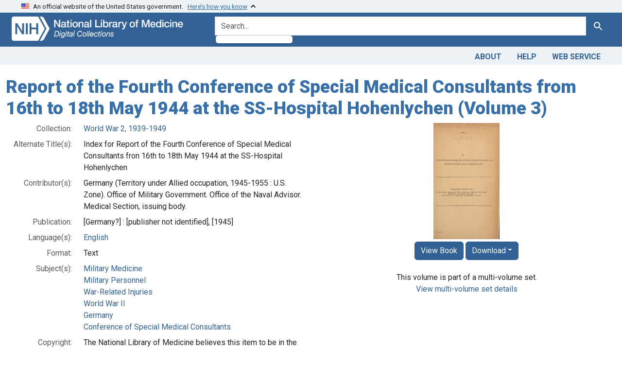

--- FILE ---
content_type: text/html; charset=utf-8
request_url: https://collections.nlm.nih.gov/catalog/nlm:nlmuid-101710539X3-mvpart
body_size: 28165
content:

<!DOCTYPE html>
<html class="no-js" lang="en">
  <head>
    <meta charset="utf-8">
    <meta http-equiv="Content-Type" content="text/html; charset=utf-8">
    <meta name="viewport" content="width=device-width, initial-scale=1, shrink-to-fit=no">

    <title>Report of the Fourth Conference of Special Medical Consultants from 16th to 18th May 1944 at the SS-Hospital Hohenlychen (Volume 3) - Digital Collections - National Library of Medicine</title>
    <script>
      document.querySelector('html').classList.remove('no-js');
    </script>
    <link href="https://collections.nlm.nih.gov/catalog/opensearch.xml" title="Digital Collections - National Library of Medicine" type="application/opensearchdescription+xml" rel="search" />
    <link rel="icon" type="image/x-icon" href="/assets/favicon-b8c01de62c74f0e46699ba411684c7102e20d583c37508a74752f5a737bd2a5c.ico" />
    <link rel="stylesheet" href="/assets/application-624872d75f01824887c553dc7f60b048da745266d14aa4fd754b4ca320e60de9.css" media="all" data-turbo-track="reload" />
      <script type="importmap" data-turbo-track="reload">{
  "imports": {
    "application": "/assets/application-1c4b701ec375046d9dcd62cbb577df29fd0bcd06fb8f2e5d3da4edef1f0b76e4.js",
    "@hotwired/turbo-rails": "/assets/turbo.min-c85b4c5406dd49df1f63e03a5b07120d39cc3e33bc2448f5e926b80514f9dfc8.js",
    "@hotwired/stimulus": "/assets/stimulus.min-dd364f16ec9504dfb72672295637a1c8838773b01c0b441bd41008124c407894.js",
    "@hotwired/stimulus-loading": "/assets/stimulus-loading-3576ce92b149ad5d6959438c6f291e2426c86df3b874c525b30faad51b0d96b3.js",
    "@github/auto-complete-element": "https://cdn.skypack.dev/@github/auto-complete-element",
    "@popperjs/core": "https://ga.jspm.io/npm:@popperjs/core@2.11.6/dist/umd/popper.min.js",
    "bootstrap": "https://ga.jspm.io/npm:bootstrap@5.2.2/dist/js/bootstrap.js",
    "chart.js": "https://ga.jspm.io/npm:chart.js@4.2.0/dist/chart.js",
    "@kurkle/color": "https://ga.jspm.io/npm:@kurkle/color@0.3.2/dist/color.esm.js",
    "blacklight/bookmark_toggle": "/assets/blacklight/bookmark_toggle-97b6e8357b4b80f49f7978d752d5b6e7e7f728fe9415742ab71b74418d689fad.js",
    "blacklight/button_focus": "/assets/blacklight/button_focus-9e15a08a7a1886d78f54ed5d25655a8a07a535dcdd4de584da5c6c6d47e4188c.js",
    "blacklight/checkbox_submit": "/assets/blacklight/checkbox_submit-7487e8aab30e3b1509ab58ee473b9a886d755332ade14642ecd98b4cff0c72ef.js",
    "blacklight/core": "/assets/blacklight/core-65db34d8f13f026bcc00abf2dc79a6d61c981f588e6e43b8ea002108656b0ae2.js",
    "blacklight": "/assets/blacklight/index-267e64c5525f71bbc998c7dcc67340a3a40ae3464988e067f0a65d7a8f5f58b3.js",
    "blacklight/modal": "/assets/blacklight/modal-68610e6a319400c036afd544e8c05c9d5cf1b64c06ec2f06c0e94e3952366553.js",
    "blacklight/modalForm": "/assets/blacklight/modalForm-02d8c117d37bf34110a491a76d0889980cb960ebfe1c1c2445e9de64e8637fee.js",
    "blacklight/search_context": "/assets/blacklight/search_context-73898e17aacbe00701917cb30c8edf9f3294ca3fa857f99e393bde1000dc4984.js",
    "blacklight-range-limit": "/assets/blacklight-range-limit/index-c720a19fcc320a3b6c8c7d971ec8b00fd470d7478346681356d611777b93f295.js",
    "controllers/application": "/assets/controllers/application-368d98631bccbf2349e0d4f8269afb3fe9625118341966de054759d96ea86c7e.js",
    "controllers/hello_controller": "/assets/controllers/hello_controller-549135e8e7c683a538c3d6d517339ba470fcfb79d62f738a0a089ba41851a554.js",
    "controllers": "/assets/controllers/index-2db729dddcc5b979110e98de4b6720f83f91a123172e87281d5a58410fc43806.js"
  }
}</script>
<link rel="modulepreload" href="/assets/application-1c4b701ec375046d9dcd62cbb577df29fd0bcd06fb8f2e5d3da4edef1f0b76e4.js">
<link rel="modulepreload" href="/assets/turbo.min-c85b4c5406dd49df1f63e03a5b07120d39cc3e33bc2448f5e926b80514f9dfc8.js">
<link rel="modulepreload" href="/assets/stimulus.min-dd364f16ec9504dfb72672295637a1c8838773b01c0b441bd41008124c407894.js">
<link rel="modulepreload" href="/assets/stimulus-loading-3576ce92b149ad5d6959438c6f291e2426c86df3b874c525b30faad51b0d96b3.js">
<link rel="modulepreload" href="https://cdn.skypack.dev/@github/auto-complete-element">
<link rel="modulepreload" href="https://ga.jspm.io/npm:@popperjs/core@2.11.6/dist/umd/popper.min.js">
<link rel="modulepreload" href="https://ga.jspm.io/npm:bootstrap@5.2.2/dist/js/bootstrap.js">
<link rel="modulepreload" href="https://ga.jspm.io/npm:chart.js@4.2.0/dist/chart.js">
<link rel="modulepreload" href="https://ga.jspm.io/npm:@kurkle/color@0.3.2/dist/color.esm.js">
<link rel="modulepreload" href="/assets/blacklight/bookmark_toggle-97b6e8357b4b80f49f7978d752d5b6e7e7f728fe9415742ab71b74418d689fad.js">
<link rel="modulepreload" href="/assets/blacklight/button_focus-9e15a08a7a1886d78f54ed5d25655a8a07a535dcdd4de584da5c6c6d47e4188c.js">
<link rel="modulepreload" href="/assets/blacklight/checkbox_submit-7487e8aab30e3b1509ab58ee473b9a886d755332ade14642ecd98b4cff0c72ef.js">
<link rel="modulepreload" href="/assets/blacklight/core-65db34d8f13f026bcc00abf2dc79a6d61c981f588e6e43b8ea002108656b0ae2.js">
<link rel="modulepreload" href="/assets/blacklight/index-267e64c5525f71bbc998c7dcc67340a3a40ae3464988e067f0a65d7a8f5f58b3.js">
<link rel="modulepreload" href="/assets/blacklight/modal-68610e6a319400c036afd544e8c05c9d5cf1b64c06ec2f06c0e94e3952366553.js">
<link rel="modulepreload" href="/assets/blacklight/modalForm-02d8c117d37bf34110a491a76d0889980cb960ebfe1c1c2445e9de64e8637fee.js">
<link rel="modulepreload" href="/assets/blacklight/search_context-73898e17aacbe00701917cb30c8edf9f3294ca3fa857f99e393bde1000dc4984.js">
<link rel="modulepreload" href="/assets/blacklight-range-limit/index-c720a19fcc320a3b6c8c7d971ec8b00fd470d7478346681356d611777b93f295.js">
<link rel="modulepreload" href="/assets/controllers/application-368d98631bccbf2349e0d4f8269afb3fe9625118341966de054759d96ea86c7e.js">
<link rel="modulepreload" href="/assets/controllers/hello_controller-549135e8e7c683a538c3d6d517339ba470fcfb79d62f738a0a089ba41851a554.js">
<link rel="modulepreload" href="/assets/controllers/index-2db729dddcc5b979110e98de4b6720f83f91a123172e87281d5a58410fc43806.js">
<script type="module">import "application"</script>
    <script src="https://code.jquery.com/jquery-3.7.1.min.js"></script>
    <meta name="csrf-param" content="authenticity_token" />
<meta name="csrf-token" content="2AMstNflHa3JfhvB6ZGtPaS78XFSGroIdJ9Fn-wCxEr2eRf2zsdKT0zg2ROGbQeESOHi1X36a-0YJC85XoUc4Q" />
    <link rel="alternate" title="xml" type="application/xml" href="https://collections.nlm.nih.gov/catalog/nlm:nlmuid-101710539X3-mvpart.xml" />
<link rel="alternate" title="dc_xml" type="text/xml" href="https://collections.nlm.nih.gov/catalog/nlm:nlmuid-101710539X3-mvpart.dc_xml" />
<link rel="alternate" title="oai_dc_xml" type="text/xml" href="https://collections.nlm.nih.gov/catalog/nlm:nlmuid-101710539X3-mvpart.oai_dc_xml" />

	<!-- Google Tag Manager -->
	<script>(function(w,d,s,l,i){w[l]=w[l]||[];w[l].push({'gtm.start': new Date().getTime(),event:'gtm.js'});var f=d.getElementsByTagName(s)[0], j=d.createElement(s),dl=l!='dataLayer'?'&l='+l:'';j.async=true;j.src='//www.googletagmanager.com/gtm.js?id='+i+dl;f.parentNode.insertBefore(j,f);})(window,document,'script','dataLayer','GTM-MT6MLL');</script>
	<!-- End Google Tag Manager -->
	
	<!-- json Structured Metadata -->
	
  </head>
  <body class="blacklight-catalog blacklight-catalog-show">
	<!-- Google Tag Manager -->
	<noscript><iframe src="//www.googletagmanager.com/ns.html?id=GTM-MT6MLL" height="0" width="0" style="display:none;visibility:hidden" title="googletagmanager"></iframe></noscript>
	<!-- End Google Tag Manager -->
    <nav id="skip-link" role="navigation" aria-label="Skip links">
      <a class="element-invisible element-focusable rounded-bottom py-2 px-3" data-turbolinks="false" href="#search_field">Skip to search</a>
      <a class="element-invisible element-focusable rounded-bottom py-2 px-3" data-turbolinks="false" href="#main-container">Skip to main content</a>
      
    </nav>
    <section class="govt-banner">
  <div class="container-fluid bg-secondary">
    <div class="container">
      <div class="accordion" id="uswdsbanner">
        <div class="accordion-item">
          <h2 class="accordion-header mb-0" id="headingOne">
            <button class="accordion-button shadow-none collapsed" type="button" data-bs-toggle="collapse" data-bs-target="#collapseOne" aria-expanded="true" aria-controls="collapseOne">
              <small> An official website of the United States government. &nbsp; <span class="bluelink">Here’s how you know</span></small>
            </button>
          </h2>
          <div id="collapseOne" class="accordion-collapse collapse" aria-labelledby="headingOne" data-bs-parent="#uswdsbanner">
            <div class="accordion-body">
              <div class="row">
                <div class="col-lg-6 col-md-12 col-12">
                  <p>
                    <img src="/icon-dot-gov.svg" class="img-fluid float-start pe-2 pb-4" alt="Govt building">
                    <strong>Official websites use .gov</strong>
                    <br> A <strong>.gov </strong>website belongs to an official government organization in the United States.
                  </p>
                </div>
                <div class="col-lg-6 col-md-12 col-12">
                  <p>
                    <img src="/icon-https.svg" class="img-fluid float-start pe-2 pb-4" alt="Secure accsess">
                    <strong>Secure .gov websites use HTTPS</strong>
                    <br> A <strong>lock ( <span class="icon-lock">
                        <svg xmlns="http://www.w3.org/2000/svg" width="14" height="16" viewBox="0 0 52 64" class="usa-banner__lock-image" role="img" aria-labelledby="banner-lock-title-default banner-lock-description-default" focusable="false">
                          <title id="banner-lock-title-default">Lock</title>
                          <desc id="banner-lock-description-default">A locked padlock</desc>
                          <path fill="#000000" fill-rule="evenodd" d="M26 0c10.493 0 19 8.507 19 19v9h3a4 4 0 0 1 4 4v28a4 4 0 0 1-4 4H4a4 4 0 0 1-4-4V32a4 4 0 0 1 4-4h3v-9C7 8.507 15.507 0 26 0zm0 8c-5.979 0-10.843 4.77-10.996 10.712L15 19v9h22v-9c0-6.075-4.925-11-11-11z" />
                        </svg>
                      </span> ) </strong> or <strong>https://</strong> means you’ve safely connected to the .gov website. Share sensitive information only on official, secure websites.
                  </p>
                </div>
              </div>
            </div>
          </div>
        </div>
      </div>
    </div>
  </div>
</section>

<div class="container-fluid bg-primary">
  <div class="container branding">	
    <div class="row py-2">
      <div class="col-lg-4 col-md-5 mb-1">
        <a href="/" id="anch_0"><img src="/images/digital_collections_white.png" class="img-fluid" alt="NLM Digital Collections"></a>
      </div>
      <div class="col-lg-8 col-md-7 ">
        <form class="search-query-form" action="https://collections.nlm.nih.gov/" accept-charset="UTF-8" method="get">
  
  <div class="input-group">
    

      <input value="all_fields" autocomplete="off" type="hidden" name="search_field" id="search_field" />

    <label class="sr-only visually-hidden" for="q">search for</label>
      <auto-complete src="/catalog/suggest" for="autocomplete-popup" class="search-autocomplete-wrapper">
        <input placeholder="Search..." class="search-q q form-control rounded-left" aria-label="search for" aria-autocomplete="list" aria-controls="autocomplete-popup" type="search" name="q" id="q" />
        <ul id="autocomplete-popup" role="listbox" aria-label="search for"></ul>
      </auto-complete>

    
    <button class="btn btn-primary search-btn" type="submit" id="search"><span class="visually-hidden-sm me-sm-1 submit-search-text">Search</span><span class="blacklight-icons blacklight-icons-"><svg xmlns="http://www.w3.org/2000/svg" fill="currentColor" aria-hidden="true" width="24" height="24" viewBox="0 0 24 24">
  <path fill="none" d="M0 0h24v24H0V0z"/><path d="M15.5 14h-.79l-.28-.27C15.41 12.59 16 11.11 16 9.5 16 5.91 13.09 3 9.5 3S3 5.91 3 9.5 5.91 16 9.5 16c1.61 0 3.09-.59 4.23-1.57l.27.28v.79l5 4.99L20.49 19l-4.99-5zm-6 0C7.01 14 5 11.99 5 9.5S7.01 5 9.5 5 14 7.01 14 9.5 11.99 14 9.5 14z"/>
</svg>
</span></button>
  </div>
</form>

      </div>
    </div>
  </div>
</div>

<div class="container-fluid bg-secondary">
  <div class="container">
	<nav class="navbar navbar-expand navbar-light p-1">
      <ul class="navbar-nav ms-auto">
        <li class="nav-item"><a class="nav-link" href="/about">About</a></li>
        <li class="nav-item"><a class="nav-link" href="/help">Help</a></li>
        <li class="nav-item"><a class="nav-link" href="/web_service">Web Service</a></li>
      </ul>
    </nav>
  </div>  
</div>

    <main id="main-container" class="container mt-4" role="main" aria-label="Main content">
      

      <div class="row">
  <div class="col-md-12">
    <div id="main-flashes">
      <div class="flash_messages">
    
    
    
    
</div>

    </div>
  </div>
</div>


      <div class="row">
          <section class="col-lg-12 show-document">
    





<h1 itemprop="name">
  Report of the Fourth Conference of Special Medical Consultants from 16th to 18th May 1944 at the SS-Hospital Hohenlychen (Volume 3)
</h1>

<div class="row flex-column-reverse flex-md-row">
  <div class="col-md-6">
  <div id="document" data-document-id="nlm-nlmuid-101710539x3-mvpart" itemscope="itemscope" itemtype="http://schema.org/Thing" class="document">
  
    <div class="document-main-section">
      <header class="documentHeader row">
  <h1 class="d-none">

    <span itemprop="name">Report of the Fourth Conference of Special Medical Consultants from 16th to 18th May 1944 at the SS-Hospital Hohenlychen (Volume 3)</span>
</h1>
</header>

      
      
      
<dl class="document-metadata dl-invert row">    <dt class="blacklight-drep2-ismemberofcollection col-md-3">    Collection:
</dt>
  <dd class="col-md-9 blacklight-drep2-ismemberofcollection">    <a href="/?f%5Bdrep2.isMemberOfCollection%5D%5B%5D=DREPWW2">World War 2, 1939-1949</a>
</dd>

    <dt class="blacklight-drep-titlealternate col-md-3">    Alternate Title(s):
</dt>
  <dd class="col-md-9 blacklight-drep-titlealternate">    Index for Report of the Fourth Conference of Special Medical Consultants fron 16th to 18th May 1944 at the SS-Hospital Hohenlychen
</dd>

    <dt class="blacklight-drep-contributor col-md-3">    Contributor(s):
</dt>
  <dd class="col-md-9 blacklight-drep-contributor">    Germany (Territory under Allied occupation, 1945-1955 : U.S. Zone). Office of Military Government. Office of the Naval Advisor. Medical Section, issuing body.
</dd>

    <dt class="blacklight-drep-pubconcat col-md-3">    Publication:
</dt>
  <dd class="col-md-9 blacklight-drep-pubconcat">    [Germany?] : [publisher not identified], [1945]
</dd>

    <dt class="blacklight-drep2-language col-md-3">    Language(s):
</dt>
  <dd class="col-md-9 blacklight-drep2-language">    <a href="/?f%5Bdrep2.language%5D%5B%5D=English">English</a>
</dd>

    <dt class="blacklight-drep-format col-md-3">    Format:
</dt>
  <dd class="col-md-9 blacklight-drep-format">    Text
</dd>

    <dt class="blacklight-drep2-subjectaggregate col-md-3">    Subject(s):
</dt>
  <dd class="col-md-9 blacklight-drep2-subjectaggregate">    <a href="/?f%5Bdrep2.subjectAggregate%5D%5B%5D=Military+Medicine">Military Medicine</a><br/><a href="/?f%5Bdrep2.subjectAggregate%5D%5B%5D=Military+Personnel">Military Personnel</a><br/><a href="/?f%5Bdrep2.subjectAggregate%5D%5B%5D=War-Related+Injuries">War-Related Injuries</a><br/><a href="/?f%5Bdrep2.subjectAggregate%5D%5B%5D=World+War+II">World War II</a><br/><a href="/?f%5Bdrep2.subjectAggregate%5D%5B%5D=Germany">Germany</a><br/><a href="/?f%5Bdrep2.subjectAggregate%5D%5B%5D=Conference+of+Special+Medical+Consultants">Conference of Special Medical Consultants</a>
</dd>

    <dt class="blacklight-drep-rights col-md-3">    Copyright:
</dt>
  <dd class="col-md-9 blacklight-drep-rights">    The National Library of Medicine believes this item to be in the public domain. (<a target="blank" href="https://creativecommons.org/publicdomain/mark/1.0/">More information</a>)
</dd>

    <dt class="blacklight-drep-identifiernlm col-md-3">    NLM Unique ID:
</dt>
  <dd class="col-md-9 blacklight-drep-identifiernlm">    101710539 (<a target="blank" href="https://catalog.nlm.nih.gov/discovery/search?vid=01NLM_INST:01NLM_INST&amp;query=lds04,exact,101710539">See catalog record</a>)
</dd>

    <dt class="blacklight-drep-identifiernlmleaf col-md-3">    Identifier:
</dt>
  <dd class="col-md-9 blacklight-drep-identifiernlmleaf">    101710539X3
</dd>

    <dt class="blacklight-drep-identifieroclc col-md-3">    OCLC no.:
</dt>
  <dd class="col-md-9 blacklight-drep-identifieroclc">    1001310965
</dd>

    <dt class="blacklight-drep-permalink col-md-3">    Permanent Link:
</dt>
  <dd class="col-md-9 blacklight-drep-permalink">    <a href="http://resource.nlm.nih.gov/101710539X3">http://resource.nlm.nih.gov/101710539X3</a>
</dd>

</dl>


        
    </div>

    
  
</div>  </div>

  <div class="col-md-6">
    <div id="viewer" align="center">
      <!-- BOOKS -->
	    <a href="/bookviewer?PID=nlm:nlmuid-101710539X3-mvpart"><img class="preview_image" src="/preview/nlm:nlmuid-101710539X3-mvpart" alt='Report of the Fourth Conference of Special Medical Consultants from 16th to 18th May 1944 at the SS-Hospital Hohenlychen (Volume 3)'></img></a>
        <a class="btn btn-primary" href="/bookviewer?PID=nlm:nlmuid-101710539X3-mvpart">View Book</a>
        <button class="btn btn-primary dropdown-toggle" type="button" data-bs-toggle="dropdown">Download</button>
        <div class="dropdown-menu">
          <a class="dropdown-item" target="_blank" href="/pdf/nlm:nlmuid-101710539X3-mvpart">Book (PDF)</a>
          <a class="dropdown-item" target="_blank" href="/ocr/nlm:nlmuid-101710539X3-mvpart">OCR (Text)</a>
          <a class="dropdown-item" target="_blank" href="/dc/nlm:nlmuid-101710539X3-mvpart">Metadata (Dublin Core)</a>
        </div>
	    <br><br>This volume is part of a multi-volume set.</br>
        <a href="/catalog/nlm:nlmuid-101710539-mvset">View multi-volume set details</a>
      <!-- SERIALS  -->
	  
    </div>
  </div>
</div>

<!-- VideoJS  -->
<link href="//vjs.zencdn.net/8.17.0/video-js.css" rel="stylesheet" />
<script src="//vjs.zencdn.net/8.17.0/video.js"></script>

<!-- Struct  -->
<script type="text/javascript">
function getVars( name ){
	name = name.replace(/[\[]/,"\\\[").replace(/[\]]/,"\\\]");
	var regexS = "[\\?&]"+name+"=([^&#]*)";
	var regex = new RegExp( regexS );
	var results = regex.exec( window.location.href );
	if ( results == null ) return "";
	else return results[1];
}
var leaf = getVars('leaf');

if (leaf === "" && window.location.href.includes("leaf")) {
    window.location.reload(true);
}

$(document).ready(function(){
	$("#structOH").load("/displaystruct/nlm:nlmuid-101710539X3-mvpart", function() {
		$('li.tree').addClass('mb-3');
		$('.tree li.tree').removeClass('mb-3');
		$('.tree-toggle').click(function () {
			$(this).parent().children('ul.tree').toggle(200);
			//Plus & Minus
			var children = $(this).parent('li.parent_li').find(' > ul > li');
			if ($(this).find(' > i').attr("class")=='icon-minus-sign') {
				children.hide('fast');
				$(this).removeAttr('title').attr('title', "Click to Expand");
				$(this).find(' > i').addClass('icon-plus-sign').removeClass('icon-minus-sign');
			} else {
				children.show('fast');
				$(this).removeAttr('title').attr('title', "Click to Collapse");
				$(this).find(' > i').addClass('icon-minus-sign').removeClass('icon-plus-sign');
			}
		});
		$('node.tree-toggle').removeAttr('title').attr('title', "Click to Collapse");
		$('i.icon-plus-sign').addClass('icon-minus-sign').removeClass('icon-plus-sign');	
	});
	$("#struct").load("/displaystruct/nlm:nlmuid-101710539X3-mvpart", function() {
		$('ul.tree').hide();
		$('li.tree').addClass('mb-3');
		$('.tree li.tree').removeClass('mb-3');
		$('.tree-toggle').click(function () {
			$(this).parent().children('ul.tree').toggle(200);
			//Plus & Minus
			var children = $(this).parent('li.parent_li').find(' > ul > li');
			if ($(this).find(' > i').attr("class")=='icon-minus-sign') {
				children.hide('fast');
				$(this).removeAttr('title').attr('title', "Click to Expand");
				$(this).find(' > i').addClass('icon-plus-sign').removeClass('icon-minus-sign');
			} else {
				children.show('fast');
				$(this).removeAttr('title').attr('title', "Click to Collapse");
				$(this).find(' > i').addClass('icon-minus-sign').removeClass('icon-plus-sign');
			}
			//Enable "open all" and "close all" buttons
			$('#openall').removeClass('disabled');
			$('#closeall').removeClass('disabled');
		});

		//Highliting
		($(this).find('a')).each(function(index, value){
			if (value.innerHTML == decodeURI(leaf)){
				$(this).parent().wrap('<span alt="Search result" class="highlight" id ="hlight"></span>');
			}
		});

		//Expand highlighted branches only
		($(this).find('ul')).each(function(index, value){
			var x = value.getElementsByTagName("span");
			var y = x.hlight;
			if (y){
				$(this).addClass('expand-highlight');
				($(this).find(' li ')).each(function(index2, value2){
					var m = value2.getElementsByTagName("span");
					var n = m.hlight;
					if (n){
						($(this).find('node')).first().removeAttr('title').attr('title', "Click to Collapse");
						($(this).find('node > i')).first().addClass('icon-minus-sign').removeClass('icon-plus-sign');
					}
				});
			}
			$('ul.expand-highlight').show();
		});
	});
});

function toggleShowAll() {
	$('ul.tree').show();
	$('node.tree-toggle').removeAttr('title').attr('title', "Click to Collapse");
	$('i.icon-plus-sign').addClass('icon-minus-sign').removeClass('icon-plus-sign');
	$('#openall').addClass('disabled');
	$('#closeall').removeClass('disabled');
}

function toggleHideAll() {
	$('ul.tree').hide();
	$('node.tree-toggle').removeAttr('title').attr('title', "Click to Expand");
	$('i.icon-minus-sign').addClass('icon-plus-sign').removeClass('icon-minus-sign');
	$('#openall').removeClass('disabled');
	$('#closeall').addClass('disabled');
}

// Added keypress "Enter" and mouse click event listeners to the playlist track
playlist.addEventListener("click", audioListHandler, false);
playlist.addEventListener("keypress", audioListHandler, false);

// function for the playlist to change audio input based on the datavalue
function audioListHandler(input) {
    if(input.which == 13 || input.type === "click") {
      //base case, if no event gets explicitly handled, no action will be taken
      input.preventDefault();

      //take the inputand make it the event target that will execute the following code
      let elm = input.target;

      //Code for changing active status on which button is pressed
      if(elm.nodeName == "LI") { //check to see if the selected list item tag is "LI"
          //set a temporary variable to the returned value of the element object with an active class
          let current = document.getElementsByClassName("active");
          //if there exists any element with an active class we will remove the active tag
          if(current.length > 0) { 
              current[0].classList.remove("active");
          }
          //set the event targets class to active because it was clicked on
          elm.classList.add("active");
      }
      //find the "primary audio player" that gets loaded
      let audio = document.getElementById("primary");
      //obtain the source tag for where the sound needs to be changed to
      let source = document.getElementById("sound");
      //grab the new value of what list item was clicked on and transfer its value to the source of the primary audio player
      source.src = elm.getAttribute("data-value");

      audio.load(); //preloads the audio without playing
      audio.play(); //plays the song immediately
    }
}

</script>

<!-- SaveJPGWithMeaningfulName -->
<script src="/scripts/FileSaver.js"></script>
<script>
	function createImage(src, name, hostname) {
		src = "https://".concat(hostname, "/", src, "/full/full/0/default.jpg");
		if (/iPhone|iPad|iPod/i.test(navigator.userAgent)) {
			var new_tab = window.open(src, "_blank");
			if (new_tab == undefined && typeof safari !== "undefined") {
					//Apple do not allow window.open, see http://bit.ly/1kZffRI
					window.location.href = src;
			}
		} else {
			var xhr = new XMLHttpRequest();
			xhr.open("GET", src, true);
			// Ask for the result as an ArrayBuffer.
			xhr.responseType = "arraybuffer";

			xhr.onload = function(e) {
					// Obtain a blob: URL for the image data.
					var arrayBufferView = new Uint8Array(this.response);
					var blob = new Blob([arrayBufferView], {type: "image/jpeg"});
					var urlCreator = window.URL || window.webkitURL;
					var imageUrl = urlCreator.createObjectURL(blob);
					var fileName = name.concat(".jpg");
					saveAs(blob, fileName);
			};

			xhr.send();
		}
	}
</script>


  </section>

      </div>
    </main>

    <footer class="footer bg-primary text-white">
<div class="container-fluid">
  <div class="container pt-2">
    <div class="row mt-3">
	  <div class="col-md-3 col-sm-6 col-6">
        <p><a href="https://www.nlm.nih.gov/socialmedia/index.html" class="text-white" id="anch_75">Connect with NLM</a></p>
        <ul class="list-inline social_media">
          <li class="list-inline-item"><a title="External link: please review our privacy policy." href="https://www.facebook.com/nationallibraryofmedicine"><img src="/images/facebook.svg" class="img-fluid bg-secondary" alt="Facebook"></a></li>
          <li class="list-inline-item"><a title="External link: please review our privacy policy." href="https://www.linkedin.com/company/national-library-of-medicine-nlm/"><img src="/images/linkedin.svg" class="img-fluid bg-secondary" alt="LinkedIn"></a></li>
          <li class="list-inline-item"><a title="External link: please review our privacy policy." href="https://x.com/NLM_NIH"><img src="/images/twitter.svg" class="img-fluid bg-secondary" alt="Twitter"></a></li>
          <li class="list-inline-item"><a title="External link: please review our privacy policy." href="https://www.youtube.com/user/NLMNIH"><img src="/images/youtube.svg" class="img-fluid bg-secondary" alt="You Tube"></a></li>
        </ul>
      </div>
      <div class="col-md-3 col-sm-6 col-6">
        <p class="address_footer text-white">National Library of Medicine<br>
        <a href="//www.google.com/maps/place/8600+Rockville+Pike,+Bethesda,+MD+20894/@38.9959508,-77.101021,17z/data=!3m1!4b1!4m5!3m4!1s0x89b7c95e25765ddb:0x19156f88b27635b8!8m2!3d38.9959508!4d-77.0988323" class="text-white" id="anch_77">8600 Rockville Pike <br>Bethesda, MD 20894</a></p>
      </div>	  
      <div class="col-md-3 col-sm-6 col-6">
        <p><a href="//www.nlm.nih.gov/web_policies.html" class="text-white" id="anch_78">Web Policies</a><br>
        <a href="//www.nih.gov/institutes-nih/nih-office-director/office-communications-public-liaison/freedom-information-act-office" class="text-white" id="anch_79">FOIA</a><br>
        <a href="//www.hhs.gov/vulnerability-disclosure-policy/index.html" class="text-white" id="anch_80">HHS Vulnerability Disclosure</a></p>
      </div>
      <div class="col-md-3 col-sm-6 col-6">
        <p><a class="supportLink text-white" href="//support.nlm.nih.gov?from=https://collections.nlm.nih.gov/catalog/nlm:nlmuid-101710539X3-mvpart" id="anch_81">NLM Support Center</a> <br>
        <a href="//www.nlm.nih.gov/accessibility.html" class="text-white" id="anch_82">Accessibility</a><br>
        <a href="//www.nlm.nih.gov/careers/careers.html" class="text-white" id="anch_83">Careers</a></p>
      </div>
    </div>
    <div class="row">
      <div class="col-lg-12">
        <p class="mt-2 text-center"> <a class="text-white" href="//www.nlm.nih.gov/" id="anch_84">NLM</a> | <a class="text-white" href="https://www.nih.gov/" id="anch_85">NIH</a> | <a class="text-white" href="https://www.hhs.gov/" id="anch_86">HHS</a> | <a class="text-white" href="https://www.usa.gov/" id="anch_87">USA.gov</a></p>
      </div>
    </div>
  </div>
</div>
</footer>

    <dialog id="blacklight-modal" class="modal" data-turbo="false">
  <div class="modal-dialog modal-lg">
    <div class="modal-content">
    </div>
  </div>
</dialog>

  </body>
</html>
